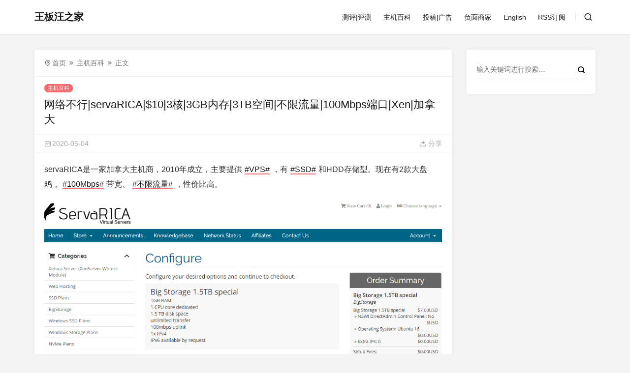

--- FILE ---
content_type: text/html; charset=UTF-8
request_url: https://reaff.com/7690.html
body_size: 7026
content:
<!doctype html>
<html style="--accent-color:#f16b6f;" lang="zh-Hans">
<head>
<meta charset="UTF-8">
<meta name="viewport" content="width=device-width, initial-scale=1, user-scalable=no">
<title>网络不行|servaRICA|$10|3核|3GB内存|3TB空间|不限流量|100Mbps端口|Xen|加拿大 &#8211; 王板汪之家</title>
<meta name='robots' content='max-image-preview:large' />
	<style>img:is([sizes="auto" i], [sizes^="auto," i]) { contain-intrinsic-size: 3000px 1500px }</style>
	<link rel='dns-prefetch' href='//cdnjs.cloudflare.com' />
<style id='classic-theme-styles-inline-css' type='text/css'>
/*! This file is auto-generated */
.wp-block-button__link{color:#fff;background-color:#32373c;border-radius:9999px;box-shadow:none;text-decoration:none;padding:calc(.667em + 2px) calc(1.333em + 2px);font-size:1.125em}.wp-block-file__button{background:#32373c;color:#fff;text-decoration:none}
</style>
<style id='global-styles-inline-css' type='text/css'>
:root{--wp--preset--aspect-ratio--square: 1;--wp--preset--aspect-ratio--4-3: 4/3;--wp--preset--aspect-ratio--3-4: 3/4;--wp--preset--aspect-ratio--3-2: 3/2;--wp--preset--aspect-ratio--2-3: 2/3;--wp--preset--aspect-ratio--16-9: 16/9;--wp--preset--aspect-ratio--9-16: 9/16;--wp--preset--color--black: #000000;--wp--preset--color--cyan-bluish-gray: #abb8c3;--wp--preset--color--white: #ffffff;--wp--preset--color--pale-pink: #f78da7;--wp--preset--color--vivid-red: #cf2e2e;--wp--preset--color--luminous-vivid-orange: #ff6900;--wp--preset--color--luminous-vivid-amber: #fcb900;--wp--preset--color--light-green-cyan: #7bdcb5;--wp--preset--color--vivid-green-cyan: #00d084;--wp--preset--color--pale-cyan-blue: #8ed1fc;--wp--preset--color--vivid-cyan-blue: #0693e3;--wp--preset--color--vivid-purple: #9b51e0;--wp--preset--gradient--vivid-cyan-blue-to-vivid-purple: linear-gradient(135deg,rgba(6,147,227,1) 0%,rgb(155,81,224) 100%);--wp--preset--gradient--light-green-cyan-to-vivid-green-cyan: linear-gradient(135deg,rgb(122,220,180) 0%,rgb(0,208,130) 100%);--wp--preset--gradient--luminous-vivid-amber-to-luminous-vivid-orange: linear-gradient(135deg,rgba(252,185,0,1) 0%,rgba(255,105,0,1) 100%);--wp--preset--gradient--luminous-vivid-orange-to-vivid-red: linear-gradient(135deg,rgba(255,105,0,1) 0%,rgb(207,46,46) 100%);--wp--preset--gradient--very-light-gray-to-cyan-bluish-gray: linear-gradient(135deg,rgb(238,238,238) 0%,rgb(169,184,195) 100%);--wp--preset--gradient--cool-to-warm-spectrum: linear-gradient(135deg,rgb(74,234,220) 0%,rgb(151,120,209) 20%,rgb(207,42,186) 40%,rgb(238,44,130) 60%,rgb(251,105,98) 80%,rgb(254,248,76) 100%);--wp--preset--gradient--blush-light-purple: linear-gradient(135deg,rgb(255,206,236) 0%,rgb(152,150,240) 100%);--wp--preset--gradient--blush-bordeaux: linear-gradient(135deg,rgb(254,205,165) 0%,rgb(254,45,45) 50%,rgb(107,0,62) 100%);--wp--preset--gradient--luminous-dusk: linear-gradient(135deg,rgb(255,203,112) 0%,rgb(199,81,192) 50%,rgb(65,88,208) 100%);--wp--preset--gradient--pale-ocean: linear-gradient(135deg,rgb(255,245,203) 0%,rgb(182,227,212) 50%,rgb(51,167,181) 100%);--wp--preset--gradient--electric-grass: linear-gradient(135deg,rgb(202,248,128) 0%,rgb(113,206,126) 100%);--wp--preset--gradient--midnight: linear-gradient(135deg,rgb(2,3,129) 0%,rgb(40,116,252) 100%);--wp--preset--font-size--small: 13px;--wp--preset--font-size--medium: 20px;--wp--preset--font-size--large: 36px;--wp--preset--font-size--x-large: 42px;--wp--preset--spacing--20: 0.44rem;--wp--preset--spacing--30: 0.67rem;--wp--preset--spacing--40: 1rem;--wp--preset--spacing--50: 1.5rem;--wp--preset--spacing--60: 2.25rem;--wp--preset--spacing--70: 3.38rem;--wp--preset--spacing--80: 5.06rem;--wp--preset--shadow--natural: 6px 6px 9px rgba(0, 0, 0, 0.2);--wp--preset--shadow--deep: 12px 12px 50px rgba(0, 0, 0, 0.4);--wp--preset--shadow--sharp: 6px 6px 0px rgba(0, 0, 0, 0.2);--wp--preset--shadow--outlined: 6px 6px 0px -3px rgba(255, 255, 255, 1), 6px 6px rgba(0, 0, 0, 1);--wp--preset--shadow--crisp: 6px 6px 0px rgba(0, 0, 0, 1);}:where(.is-layout-flex){gap: 0.5em;}:where(.is-layout-grid){gap: 0.5em;}body .is-layout-flex{display: flex;}.is-layout-flex{flex-wrap: wrap;align-items: center;}.is-layout-flex > :is(*, div){margin: 0;}body .is-layout-grid{display: grid;}.is-layout-grid > :is(*, div){margin: 0;}:where(.wp-block-columns.is-layout-flex){gap: 2em;}:where(.wp-block-columns.is-layout-grid){gap: 2em;}:where(.wp-block-post-template.is-layout-flex){gap: 1.25em;}:where(.wp-block-post-template.is-layout-grid){gap: 1.25em;}.has-black-color{color: var(--wp--preset--color--black) !important;}.has-cyan-bluish-gray-color{color: var(--wp--preset--color--cyan-bluish-gray) !important;}.has-white-color{color: var(--wp--preset--color--white) !important;}.has-pale-pink-color{color: var(--wp--preset--color--pale-pink) !important;}.has-vivid-red-color{color: var(--wp--preset--color--vivid-red) !important;}.has-luminous-vivid-orange-color{color: var(--wp--preset--color--luminous-vivid-orange) !important;}.has-luminous-vivid-amber-color{color: var(--wp--preset--color--luminous-vivid-amber) !important;}.has-light-green-cyan-color{color: var(--wp--preset--color--light-green-cyan) !important;}.has-vivid-green-cyan-color{color: var(--wp--preset--color--vivid-green-cyan) !important;}.has-pale-cyan-blue-color{color: var(--wp--preset--color--pale-cyan-blue) !important;}.has-vivid-cyan-blue-color{color: var(--wp--preset--color--vivid-cyan-blue) !important;}.has-vivid-purple-color{color: var(--wp--preset--color--vivid-purple) !important;}.has-black-background-color{background-color: var(--wp--preset--color--black) !important;}.has-cyan-bluish-gray-background-color{background-color: var(--wp--preset--color--cyan-bluish-gray) !important;}.has-white-background-color{background-color: var(--wp--preset--color--white) !important;}.has-pale-pink-background-color{background-color: var(--wp--preset--color--pale-pink) !important;}.has-vivid-red-background-color{background-color: var(--wp--preset--color--vivid-red) !important;}.has-luminous-vivid-orange-background-color{background-color: var(--wp--preset--color--luminous-vivid-orange) !important;}.has-luminous-vivid-amber-background-color{background-color: var(--wp--preset--color--luminous-vivid-amber) !important;}.has-light-green-cyan-background-color{background-color: var(--wp--preset--color--light-green-cyan) !important;}.has-vivid-green-cyan-background-color{background-color: var(--wp--preset--color--vivid-green-cyan) !important;}.has-pale-cyan-blue-background-color{background-color: var(--wp--preset--color--pale-cyan-blue) !important;}.has-vivid-cyan-blue-background-color{background-color: var(--wp--preset--color--vivid-cyan-blue) !important;}.has-vivid-purple-background-color{background-color: var(--wp--preset--color--vivid-purple) !important;}.has-black-border-color{border-color: var(--wp--preset--color--black) !important;}.has-cyan-bluish-gray-border-color{border-color: var(--wp--preset--color--cyan-bluish-gray) !important;}.has-white-border-color{border-color: var(--wp--preset--color--white) !important;}.has-pale-pink-border-color{border-color: var(--wp--preset--color--pale-pink) !important;}.has-vivid-red-border-color{border-color: var(--wp--preset--color--vivid-red) !important;}.has-luminous-vivid-orange-border-color{border-color: var(--wp--preset--color--luminous-vivid-orange) !important;}.has-luminous-vivid-amber-border-color{border-color: var(--wp--preset--color--luminous-vivid-amber) !important;}.has-light-green-cyan-border-color{border-color: var(--wp--preset--color--light-green-cyan) !important;}.has-vivid-green-cyan-border-color{border-color: var(--wp--preset--color--vivid-green-cyan) !important;}.has-pale-cyan-blue-border-color{border-color: var(--wp--preset--color--pale-cyan-blue) !important;}.has-vivid-cyan-blue-border-color{border-color: var(--wp--preset--color--vivid-cyan-blue) !important;}.has-vivid-purple-border-color{border-color: var(--wp--preset--color--vivid-purple) !important;}.has-vivid-cyan-blue-to-vivid-purple-gradient-background{background: var(--wp--preset--gradient--vivid-cyan-blue-to-vivid-purple) !important;}.has-light-green-cyan-to-vivid-green-cyan-gradient-background{background: var(--wp--preset--gradient--light-green-cyan-to-vivid-green-cyan) !important;}.has-luminous-vivid-amber-to-luminous-vivid-orange-gradient-background{background: var(--wp--preset--gradient--luminous-vivid-amber-to-luminous-vivid-orange) !important;}.has-luminous-vivid-orange-to-vivid-red-gradient-background{background: var(--wp--preset--gradient--luminous-vivid-orange-to-vivid-red) !important;}.has-very-light-gray-to-cyan-bluish-gray-gradient-background{background: var(--wp--preset--gradient--very-light-gray-to-cyan-bluish-gray) !important;}.has-cool-to-warm-spectrum-gradient-background{background: var(--wp--preset--gradient--cool-to-warm-spectrum) !important;}.has-blush-light-purple-gradient-background{background: var(--wp--preset--gradient--blush-light-purple) !important;}.has-blush-bordeaux-gradient-background{background: var(--wp--preset--gradient--blush-bordeaux) !important;}.has-luminous-dusk-gradient-background{background: var(--wp--preset--gradient--luminous-dusk) !important;}.has-pale-ocean-gradient-background{background: var(--wp--preset--gradient--pale-ocean) !important;}.has-electric-grass-gradient-background{background: var(--wp--preset--gradient--electric-grass) !important;}.has-midnight-gradient-background{background: var(--wp--preset--gradient--midnight) !important;}.has-small-font-size{font-size: var(--wp--preset--font-size--small) !important;}.has-medium-font-size{font-size: var(--wp--preset--font-size--medium) !important;}.has-large-font-size{font-size: var(--wp--preset--font-size--large) !important;}.has-x-large-font-size{font-size: var(--wp--preset--font-size--x-large) !important;}
:where(.wp-block-post-template.is-layout-flex){gap: 1.25em;}:where(.wp-block-post-template.is-layout-grid){gap: 1.25em;}
:where(.wp-block-columns.is-layout-flex){gap: 2em;}:where(.wp-block-columns.is-layout-grid){gap: 2em;}
:root :where(.wp-block-pullquote){font-size: 1.5em;line-height: 1.6;}
</style>
<link rel='stylesheet' id='remixicon-css' href='https://cdnjs.cloudflare.com/ajax/libs/remixicon/4.2.0/remixicon.min.css?ver=6.8.3' type='text/css' media='all' />
<link rel='stylesheet' id='fancybox-css' href='https://cdnjs.cloudflare.com/ajax/libs/fancybox/3.5.7/jquery.fancybox.min.css?ver=6.8.3' type='text/css' media='all' />
<link rel='stylesheet' id='autumn-css' href='https://reaff.com/wp-content/themes/Autumn-Pro/static/css/style-6.4.css?ver=6.4' type='text/css' media='all' />
<script type="text/javascript" src="https://reaff.com/wp-includes/js/jquery/jquery.min.js?ver=3.7.1" id="jquery-core-js"></script>
<script type="text/javascript" src="https://reaff.com/wp-includes/js/jquery/jquery-migrate.min.js?ver=3.4.1" id="jquery-migrate-js"></script>
<script type="text/javascript" src="https://cdnjs.cloudflare.com/ajax/libs/fancybox/3.5.7/jquery.fancybox.min.js?ver=6.8.3" id="fancybox-js"></script>
<script type="text/javascript" src="https://cdnjs.cloudflare.com/ajax/libs/lazysizes/5.3.2/lazysizes.min.js?ver=6.8.3" id="lazysizes-js"></script>
<script type="text/javascript" src="https://cdnjs.cloudflare.com/ajax/libs/lazysizes/5.3.2/plugins/unveilhooks/ls.unveilhooks.min.js?ver=6.8.3" id="unveilhooks-js"></script>
<script type="text/javascript" src="https://reaff.com/wp-content/themes/Autumn-Pro/static/js/theia-sticky-sidebar.js?ver=1.7" id="sticky-sidebar-js"></script>
<script type="text/javascript" id="autumn-js-before">
/* <![CDATA[ */
var ajaxurl	= "https://reaff.com/wp-admin/admin-ajax.php";
/* ]]> */
</script>
<script type="text/javascript" src="https://reaff.com/wp-content/themes/Autumn-Pro/static/js/script-6.4.js?ver=6.4" id="autumn-js"></script>
<script type="text/javascript" src="https://cdnjs.cloudflare.com/ajax/libs/qrcodejs/1.0.0/qrcode.min.js?ver=6.8.3" id="qrcodejs-js"></script>
<link rel="https://api.w.org/" href="https://reaff.com/wp-json/" /><link rel="alternate" title="JSON" type="application/json" href="https://reaff.com/wp-json/wp/v2/posts/7690" /><link rel="EditURI" type="application/rsd+xml" title="RSD" href="https://reaff.com/xmlrpc.php?rsd" />
<meta name="generator" content="WordPress 6.8.3" />
<link rel="canonical" href="https://reaff.com/7690.html" />
<link rel='shortlink' href='https://reaff.com/?p=7690' />
<link rel="alternate" title="oEmbed (JSON)" type="application/json+oembed" href="https://reaff.com/wp-json/oembed/1.0/embed?url=https%3A%2F%2Freaff.com%2F7690.html" />
<link rel="alternate" title="oEmbed (XML)" type="text/xml+oembed" href="https://reaff.com/wp-json/oembed/1.0/embed?url=https%3A%2F%2Freaff.com%2F7690.html&#038;format=xml" />
<link rel="shortcut icon" href=https://reaff.com/wp-content/themes/Autumn-Pro/static/images/favicon.ico" />
<link rel="icon" href="https://reaff.com/wp-content/uploads/2017/11/cropped-3-3-32x32.png" sizes="32x32" />
<link rel="icon" href="https://reaff.com/wp-content/uploads/2017/11/cropped-3-3-192x192.png" sizes="192x192" />
<link rel="apple-touch-icon" href="https://reaff.com/wp-content/uploads/2017/11/cropped-3-3-180x180.png" />
<meta name="msapplication-TileImage" content="https://reaff.com/wp-content/uploads/2017/11/cropped-3-3-270x270.png" />
</head>
<body id="body" class="wp-singular post-template-default single single-post postid-7690 single-format-standard wp-theme-Autumn-Pro">
<script type="text/javascript">
init_color_scheme(false);
</script>
<div class="site">
	<header class="site-header">
		<div class="container">
			<div class="navbar">
				<div class="branding-within">
										<a class="logo text" href="https://reaff.com" rel="home">王板汪之家</a>
									</div>
				<nav class="main-menu hidden-xs hidden-sm hidden-md">
				<ul id="menu-primary" class="nav-list u-plain-list">
				<li id="menu-item-4829" class="menu-item menu-item-type-taxonomy menu-item-object-category menu-item-4829"><a href="https://reaff.com/category/csrjjc">测评|评测</a></li>
<li id="menu-item-4827" class="menu-item menu-item-type-taxonomy menu-item-object-category current-post-ancestor current-menu-parent current-post-parent menu-item-4827"><a href="https://reaff.com/category/zhujiwiki">主机百科</a></li>
<li id="menu-item-8962" class="menu-item menu-item-type-post_type menu-item-object-post menu-item-8962"><a href="https://reaff.com/8961.html">投稿|广告</a></li>
<li id="menu-item-4830" class="menu-item menu-item-type-taxonomy menu-item-object-category menu-item-4830"><a href="https://reaff.com/category/fmsj">负面商家</a></li>
<li id="menu-item-8091" class="menu-item menu-item-type-custom menu-item-object-custom menu-item-8091"><a href="https://translate.google.com/translate?act=url&#038;hl=zh-CN&#038;ie=UTF8&#038;prev=_t&#038;sl=zh-CN&#038;tl=en&#038;u=https://reaff.com">English</a></li>
<li id="menu-item-3212" class="menu-item menu-item-type-custom menu-item-object-custom menu-item-3212"><a href="https://reaff.com/feed">RSS订阅</a></li>
				</ul>
				</nav>

				<div class="sep sep-right"></div>

				
				<div class="navbar-button">
					<a href="javascript:;" class="show-modal search-button" data-target='.search-box'><i class="ri-search-line"></i></a>				</div>
				
				<div class="hamburger menu-toggle-wrapper">
					<div class="menu-toggle">
						<span></span>
						<span></span>
						<span></span>
					</div>
				</div>

			</div>
		</div>
	</header>



<div class="site-content container">
	<div class="row">
				
		<div class="col-lg-9">
			<div class="content-area">
				<main class="site-main">
				<article class="type-post post">

				<div class="term-bar breadcrumbs">
					<div class="term-info">
						<ul class="breadcrumb"><li><a href="https://reaff.com">首页</a></li>
<li><a href="https://reaff.com/category/zhujiwiki">主机百科</a></li>
<li>正文</li></ul>					</div>
				</div>

				<header class="entry-header">
					<div class="entry-category"><a href="https://reaff.com/category/zhujiwiki" rel="category tag">主机百科</a></div>
					<h1 class="entry-title">网络不行|servaRICA|$10|3核|3GB内存|3TB空间|不限流量|100Mbps端口|Xen|加拿大</h1>
				</header>
				<div class="entry-action">
					<div>
						<a class="view" href="https://reaff.com/7690.html"><i class="ri-icon ri-calendar-2-line"></i><span class="count">2020-05-04</span></a>
																							</div>
					<a href="javascript:;" class="show-modal share-button" data-target='.share-box'><i class="ri-share-forward-2-fill"></i><span> 分享</span></a>				</div>
				<div class="entry-wrapper">
					<div class="entry-content u-clearfix">

											<p>servaRICA是一家加拿大主机商，2010年成立，主要提供<a href="https://reaff.com/tag/vps" class="hashtag tag-hashtag">#VPS#</a>，有<a href="https://reaff.com/tag/ssd" class="hashtag tag-hashtag">#SSD#</a>和HDD存储型。现在有2款大盘鸡，<a href="https://reaff.com/tag/100mbps" class="hashtag tag-hashtag">#100Mbps#</a>带宽、<a href="https://reaff.com/tag/%e4%b8%8d%e9%99%90%e6%b5%81%e9%87%8f" class="hashtag tag-hashtag">#不限流量#</a>，性价比高。</p>
<p><img decoding="async" src="https://reaff.com/i/img/jfs/t1/64468/24/9185/107010/5d705e12E8963fca8/2176af49f5cf3e48.png" /></p>
<p><strong>Horse Storage Offer</strong><br />
vCPU：3<br />
内存：3 GB<br />
空间：3 TB<br />
流量：不限 / 月（<a href="https://reaff.com/tag/100mbps" class="hashtag tag-hashtag">#100Mbps#</a>端口）<br />
IPv4：1<br />
$10/月<br />
<a href="https://servarica.com/clients/aff.php?aff=0&amp;pid=444" target="_blank" rel="noopener noreferrer">购买链接</a></p>
<p><strong>Mammoth VPS Plan</strong><br />
vCPU：2 @ 独享<br />
内存：8 GB<br />
空间：8 TB<br />
流量：不限 / 月（100Mbps端口）<br />
IPv4：1<br />
$20/月<br />
<a href="https://servarica.com/clients/aff.php?aff=0&amp;pid=399" target="_blank" rel="noopener noreferrer">购买链接</a></p>
<p><strong>速度测试</strong>：162.250.190.17 // <a href="http://162.250.190.17/file_100MB.bin">http://162.250.190.17/file_100MB.bin</a></p>
					
					</div>

					<div class="entry-tags">
						标签：<a href="https://reaff.com/tag/100mbps%e7%ab%af%e5%8f%a3" rel="tag">100Mbps端口</a> · <a href="https://reaff.com/tag/3gb%e5%86%85%e5%ad%98" rel="tag">3GB内存</a> · <a href="https://reaff.com/tag/servarica" rel="tag">servarica</a> · <a href="https://reaff.com/tag/xen" rel="tag">Xen</a> · <a href="https://reaff.com/tag/%e5%8a%a0%e6%8b%bf%e5%a4%a7" rel="tag">加拿大</a>					</div>

					<div class="modal-buttons"><a href="javascript:;" class="show-modal modal-button share-button" data-target='.share-box'><i class="ri-share-forward-2-fill"></i><span> 分享</span></a></div>
				</div>
				</article>

				<div class="entry-navigation">
	
						
		<div class="nav previous">
			<img class="lazyload" data-srcset="https://reaff.com/i/kf/Hbd36fae591d344238bcb77e32c9e85ed2.jpg">
			<span>上一篇</span>
			<h4 class="entry-title">新商家慎重|米上云|18.85元|1GB内存|20GB SSD硬盘|不限流量|1Mbps|6Mbps带宽|KVM|香港CN2 GIA</h4>
			<a class="u-permalink" href="https://reaff.com/7689.html"></a>
		</div>
		
			<div class="nav next">
			<img class="lazyload" data-srcset="https://reaff.com/i/kf/He0890d4d1ecb4fe19b084de28a91ff2dm.jpg">
			<span>下一篇</span>
			<h4 class="entry-title">喵云|35元|2核|4GB内存|20GB空间|500GB流量|50Mbps|100Mbps端口|DDOS|NAT|KVM|辽宁BGP</h4>
			<a class="u-permalink" href="https://reaff.com/7691.html"></a>
		</div>
		</div><div class="related-post rownone">
	<h3 class="section-title"><span>相关推荐</span></h3>
			<article class="post-list">
	<div class="post-wrapper">
		<div class="entry-media fit">
			<div class="placeholder">
				<a href="https://reaff.com/10483.html">
				<img class="lazyload" data-srcset="https://reaff.com/i/img/jfs/t1/64468/24/9185/107010/5d705e12E8963fca8/2176af49f5cf3e48.png" alt="servaRICA|黑五|$48每年|2核|2G内存|2T空间|不限流量|100Mbps端口|Xen|加拿大">
				</a>
			</div>
		</div>
		<div class="entry-wrapper">
			<header class="entry-header">
			<div class="entry-meta">
				<span class="meta-category">
					<a href="https://reaff.com/category/zhujiwiki" rel="category tag">主机百科</a>				</span>
				<span class="meta-time">
					2020-11-21				</span>
			</div>
			<h2 class="entry-title"><a href="https://reaff.com/10483.html" rel="bookmark">servaRICA|黑五|$48每年|2核|2G内存|2T空间|不限流量|100Mbps端口|Xen|加拿大</a></h2>
			</header>
			<div class="entry-excerpt u-text-format">
				<p>#servaRICA#是一家加拿大主机商，2010年成立，主要提供VPS，有SSD和HDD存储型。现在推出了2 &#8230;</p>
			</div>
		</div>
	</div>
	</article>
		<article class="post-list">
	<div class="post-wrapper">
		<div class="entry-media fit">
			<div class="placeholder">
				<a href="https://reaff.com/7905.html">
				<img class="lazyload" data-srcset="https://reaff.com/i/img/jfs/t1/64468/24/9185/107010/5d705e12E8963fca8/2176af49f5cf3e48.png" alt="servaRICA|$7|3核|4GB内存|400GB SSD空间|不限流量|100Mbps端口|Xen|加拿大">
				</a>
			</div>
		</div>
		<div class="entry-wrapper">
			<header class="entry-header">
			<div class="entry-meta">
				<span class="meta-category">
					<a href="https://reaff.com/category/zhujiwiki" rel="category tag">主机百科</a>				</span>
				<span class="meta-time">
					2020-05-29				</span>
			</div>
			<h2 class="entry-title"><a href="https://reaff.com/7905.html" rel="bookmark">servaRICA|$7|3核|4GB内存|400GB SSD空间|不限流量|100Mbps端口|Xen|加拿大</a></h2>
			</header>
			<div class="entry-excerpt u-text-format">
				<p>servaRICA是一家加拿大主机商，2010年成立，主要提供VPS，有SSD和HDD存储型。现在推出了2款# &#8230;</p>
			</div>
		</div>
	</div>
	</article>
		<article class="post-list">
	<div class="post-wrapper">
		<div class="entry-media fit">
			<div class="placeholder">
				<a href="https://reaff.com/12651.html">
				<img class="lazyload" data-srcset="https://reaff.com/i/img/jfs/t1/64468/24/9185/107010/5d705e12E8963fca8/2176af49f5cf3e48.png" alt="servaRICA测评|$48每年|2核|2G内存|2T空间|不限流量|100Mbps端口|Xen|加拿大">
				</a>
			</div>
		</div>
		<div class="entry-wrapper">
			<header class="entry-header">
			<div class="entry-meta">
				<span class="meta-category">
					<a href="https://reaff.com/category/zhujiwiki" rel="category tag">主机百科</a> <a href="https://reaff.com/category/csrjjc" rel="category tag">测评评测</a>				</span>
				<span class="meta-time">
					2022-01-30				</span>
			</div>
			<h2 class="entry-title"><a href="https://reaff.com/12651.html" rel="bookmark">servaRICA测评|$48每年|2核|2G内存|2T空间|不限流量|100Mbps端口|Xen|加拿大</a></h2>
			</header>
			<div class="entry-excerpt u-text-format">
				<p>#servaRICA#是一家#加拿大#主机商，2010年成立，主要提供VPS，有SSD和HDD存储型。下面搜集 &#8230;</p>
			</div>
		</div>
	</div>
	</article>
		<article class="post-list">
	<div class="post-wrapper">
		<div class="entry-media fit">
			<div class="placeholder">
				<a href="https://reaff.com/6657.html">
				<img class="lazyload" data-srcset="https://reaff.com/i/imgsrc/sns/28ff977e398b39cb8cab4a66421b7bce_897_688.jpeg" alt="有点绕|servaRICA|$7|1GB内存|1.5TB空间|不限流量|100Mbps|Xen|加拿大">
				</a>
			</div>
		</div>
		<div class="entry-wrapper">
			<header class="entry-header">
			<div class="entry-meta">
				<span class="meta-category">
					<a href="https://reaff.com/category/zhujiwiki" rel="category tag">主机百科</a>				</span>
				<span class="meta-time">
					2019-06-10				</span>
			</div>
			<h2 class="entry-title"><a href="https://reaff.com/6657.html" rel="bookmark">有点绕|servaRICA|$7|1GB内存|1.5TB空间|不限流量|100Mbps|Xen|加拿大</a></h2>
			</header>
			<div class="entry-excerpt u-text-format">
				<p>servaRICA是一家加拿大主机商，2010年成立，主要提供VPS，有SSD和HDD存储型，其中存储型VPS &#8230;</p>
			</div>
		</div>
	</div>
	</article>
	</div>
				</main>
			</div>
		</div>

		<div class="col-lg-3  ">
<aside class="widget-area">

	<!--作者模块开始-->
		<!--作者模块结束-->

	<section class="widget widget_search"><form role="search" method="get" class="search-form" action="https://reaff.com/">
	<div class="search-form-inner">
		<input type="search" value="" name="s" placeholder="输入关键词进行搜索…" />
		<button type="submit"><i class="ri-search-line"></i></button>
	</div>
</form>

</section></aside>
</div>	</div>
</div>

<div class="off-canvas">
	
	<div class="close">
		<i class="ri-close-line"></i>
	</div>
</div>
<footer class="site-footer" >




</footer>
</div>

<!--禁止选中-->
<script type="text/javascript">
</script>

<div class="slide-bar">
	</div>

<script type="speculationrules">
{"prefetch":[{"source":"document","where":{"and":[{"href_matches":"\/*"},{"not":{"href_matches":["\/wp-*.php","\/wp-admin\/*","\/wp-content\/uploads\/*","\/wp-content\/*","\/wp-content\/plugins\/*","\/wp-content\/themes\/Autumn-Pro\/*","\/*\\?(.+)"]}},{"not":{"selector_matches":"a[rel~=\"nofollow\"]"}},{"not":{"selector_matches":".no-prefetch, .no-prefetch a"}}]},"eagerness":"conservative"}]}
</script>
<script type="text/javascript" src="https://reaff.com/wp-includes/js/clipboard.min.js?ver=2.0.11" id="clipboard-js"></script>
<script type="text/javascript" src="https://cdnjs.cloudflare.com/ajax/libs/SlickNav/1.0.10/jquery.slicknav.min.js?ver=1.0.10" id="slicknav-js"></script>
<script type="text/javascript" src="https://cdnjs.cloudflare.com/ajax/libs/OwlCarousel2/2.3.4/owl.carousel.min.js?ver=2.3.4" id="owl-js"></script>
<div class="modal-overlay hidden"></div>
<div class="modal-close hidden"><i class="ri-close-line"></i></div>
<div class="search-box hidden"><h6>搜索</h6><form method="get" action="https://reaff.com"><input name="s" type="search" placeholder="输入关键词进行搜索…" autocomplete="off" required="required" class="search-input" /><button type="submit"><i class="ri-search-line"></i></button></form><p class="search-history hidden"></p></div>
<div class="share-box hidden"><img src="https://reaff.com/i/img/jfs/t1/64468/24/9185/107010/5d705e12E8963fca8/2176af49f5cf3e48.png" class="share-box-thumbnail" /><h6 class="share-box-title">网络不行|servaRICA|$10|3核|3GB内存|3TB空间|不限流量|100Mbps端口|Xen|加拿大</h6><div class="share-box-icons"><span>分享到：</span><a target="_blank" href="https://service.weibo.com/share/share.php?url=https%3A%2F%2Freaff.com%2F7690.html"><i class="ri-weibo-fill"></i></a><a target="_blank" href="https://connect.qq.com/widget/shareqq/index.html?url=https%3A%2F%2Freaff.com%2F7690.html&amp;title=%E7%BD%91%E7%BB%9C%E4%B8%8D%E8%A1%8C%7CservaRICA%7C%2410%7C3%E6%A0%B8%7C3GB%E5%86%85%E5%AD%98%7C3TB%E7%A9%BA%E9%97%B4%7C%E4%B8%8D%E9%99%90%E6%B5%81%E9%87%8F%7C100Mbps%E7%AB%AF%E5%8F%A3%7CXen%7C%E5%8A%A0%E6%8B%BF%E5%A4%A7"><i class="ri-qq-fill"></i></a><a href="javascript:;" class="weixin-share-button"><i class="ri-wechat-fill"></i></a></div><div class="hidden share-box-qrcode qrcode" data-text='https://reaff.com/7690.html'></div>
<div class="share-box-copy"><input type="text" value="https://reaff.com/7690.html" /><button class="clipboard-btn" data-clipboard-text='https://reaff.com/7690.html'><i class="ri-file-copy-fill"></i><span> 复制链接</span></button></div></div>

</body>
</html>